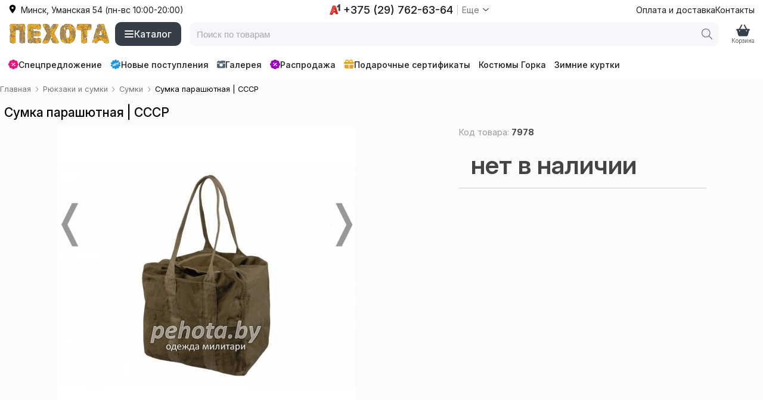

--- FILE ---
content_type: text/html; charset=utf-8
request_url: https://pehota.by/s/sumka-parashyutnaya-malaya-sssr/
body_size: 9785
content:
<!doctype html>
<html lang="ru">
<head>
    <meta charset="UTF-8">
    <title>Сумка парашютная СССР купить в Минске, доставка по Беларуси</title>
    <meta name="description" content="Купить недорого сумка парашютная ☛ Большой выбор ☛ Доставка по всей Беларуси ★★★ Интернет-магазин Пехота ☎ +375 (44) 762-63-641 (Пн-Вс с 10:00 до 20:00)">
    <style>@font-face {font-family: "Inter";src: url("/i/fonts/inter/InterVariable.woff2") format("woff2");font-weight: 100 900;font-style: normal;font-display: swap;}:root {--font-stack:"Inter",-apple-system,BlinkMacSystemFont,"Segoe UI", Roboto, sans-serif; --font-color: #000;--font-color-red: #f83f3f;--font-color-red-2: #F1117E;--font-color-green: #095121;--font-color-blue: #0050e0;--font-color-white: #fff;--font-size: 14px;--line-height: 1.5;--color-black-1: #181F26;--color-black-2: #363f48;--color-gray-1: #e8e8e8;--color-gray-2: #ebeff5;--color-gray-3: #f5f7fa;--color-orange: #e4a41f;--bg-color-light-grey: #fff;--bg-color-light-red: #ffeeee;--bg-color-light-green: #eefff0;--tg-bg:#0088cc;--tg-bg-hover:#0077b3;--tg-color:#ffffff;--tg-radius:10px;--tg-shadow: 0 6px 18px rgba(3, 102, 148, 0.18);--tg-font: system-ui, -apple-system, "Segoe UI", Roboto, "Helvetica Neue", Arial;}*, html, body, table, td, div, ul, ol, li, p, h1, h2, h3, h4, h5, h6, form, fieldset, a, img {box-sizing: border-box;background-color: rgba(0, 0, 0, 0);border: 0 none;border-collapse: collapse;border-spacing: 0;list-style-type: none;margin: 0;padding: 0;outline: none;}html, body {font-family: var(--font-stack), serif;-webkit-font-smoothing: antialiased;-moz-osx-font-smoothing: grayscale;text-rendering: optimizeLegibility; }body {color: var(--font-color);font-size: var(--font-size);margin: 0 auto;max-width: 100%;}@supports (font-variation-settings: normal) {html, body {font-family: "Inter", var(--font-stack);}}svg {height: 1em;width: 1em;}img {height: auto;border: 0;vertical-align: middle;max-width: 100%;}a {text-decoration: none;color: var(--font-color);}h1, h2 {margin: .5em 0;font-weight: 500;}h1 {font-size: 1.7em;}h2 {}.dn {display: none !important;}.m {display: none !important;}.d {display: flex !important;}.d-flex-column {display: flex;flex-direction: column;}.or1 {order: 1;}.c {width: 100%;padding-right: 1em;padding-left: 1em;margin-right: auto;margin-left: auto;}.w {margin: 0 auto;width: 100%;min-width: 360px;max-width: 1536px;}.c-top-line .w {display: flex;justify-content: space-between;height: 32px;margin: 0 auto;}.d__right-menu {fill: #363f48;display: flex;gap: 2em;align-items: center;margin-left: .5em;}.d__right-menu > * {display: flex;flex-direction: column;text-align: center;cursor: pointer;}.d__right-menu .ic {font-size: 1.6em;}.d__right-menu .t {font-size: .7em;color: #5f5f5f;margin-top: -4px;}@media screen and (max-width: 992px) {html, body {height: 100%;-webkit-overflow-scrolling: touch;}.d__right-menu {position: fixed;bottom: env(safe-area-inset-bottom);left: 0;right: 0;z-index: 4000;background-color: var(--color-gray-3);justify-content: space-around;padding: 0 10px;height: 54px;margin: 0;box-shadow: 0 0 2px 0 #737373;}.d__right-menu > * {width: calc(25%);}}.c-header .w {display: flex;height: 50px;justify-content: space-between;align-items: center;}.d__logo {display: flex;height: 50px;align-items: center;}.d__logo a {background: url(/i/css/images/logo.webp) 50% 50%;background-size: 100%;height: 50px;width: 172px;}.d__logo img {height: 50px;width: auto;display: none;}.d__catalog {align-items: center;display: flex;margin-left: .5em;}.b__catalog {background-color: var(--color-black-2);display: flex;gap: .5em;border-radius: 10px;padding: 0 1em;color: #fff;font-weight: 500;align-items: center;cursor: pointer;font-size: 1.1em;height: 40px;}.b__catalog:hover {background-color: var(--color-black-1);}.b__catalog svg {font-size: 1.1em;fill: #fff;}.d__search {flex-grow: 1;display: flex;align-items: center;margin: 0 1em;position: relative;}.c__search {position: relative;width: 100%;height: 40px;background-color: #f5f7fa;border-radius: 10px;overflow: hidden;display: flex;align-items: center;}.c__search.active {background-color: #fff;z-index: 1001;position: relative;box-shadow: 0 4px 12px rgba(0, 0, 0, 0.15);transition: background-color 0.25s ease, box-shadow 0.25s ease;}.b__search {width: 40px;height: 100%;position: absolute;right: 0;top: 0;display: flex;align-items: center;justify-content: center;}.b__search .search-btn {width: 100%;height: 100%;background: none;border: none;cursor: pointer;display: flex;align-items: center;justify-content: center;}.b__search svg {width: 18px;height: 18px;fill: #666;transition: fill 0.2s ease;}.b__search:hover svg {fill: #000;}.i__search {width: 100%;}.i__search input {width: 100%;height: 100%;border: none;outline: none;background: transparent;font-size: 15px;color: #333;padding: 5px 45px 5px 12px;}.i__search input::placeholder {color: #aaa;}.search_result {position: absolute;top: 44px;left: 0;right: 0;background: #fff;border: 1px solid #ccc;border-top: none;border-radius: 0 0 6px 6px;display: none;z-index: 10;max-height: 420px;overflow-y: auto;}.search_result.active {display: block;z-index: 1001;top: 33px;background: #f4f4f4;}.search_result a {display: block;padding: 10px 12px;text-decoration: none;font-size: 14px;transition: background 0.2s;}.search_result a:hover {background: #f5f5f5;}.d__1 {display: flex;align-items: center;gap: 1em;}.d__1 > * {display: flex;align-items: center;border-radius: 5px;color: #1c1c1e;}.d__1 a:hover {color: #757576;}.d__2 {display: flex;align-items: center;color: #1c1c1e;cursor: pointer;}.d__2:hover {color: #757576;fill: #757576;}.d__2 .ic {margin-right: .5em;}.d__3 {display: flex;align-items: center;color: #1c1c1e;cursor: pointer;}.d__3 > * {display: flex;align-items: center;}.sd__1 {font-weight: 500;font-size: 1.3em;}.sd__2 {border-left: 1px solid #ccc;margin-left: .5em;padding-left: .5em;color: #757576;}.c-line-3 {margin: 1em 0;}.line-scroll {position: relative;display: flex;align-items: center;}.d__line-3 {display: flex;align-items: center;font-weight: 500;overflow-x: auto;scrollbar-width: none;-ms-overflow-style: none;scroll-behavior: smooth;padding: 0 35px 0 0;}.d__line-3::-webkit-scrollbar {display: none;}.d__line-3 > * {text-decoration: none;color: #1c1c1e;fill: #1c1c1e;flex-shrink: 0;white-space: nowrap;padding: 3px 7px;border-radius: 5px;display: flex;align-items: center;gap: .3em;}.d__line-3 > :hover {color: #757576;fill: #757576;}.right {position: relative;display: flex;flex-direction: column;}.blockList {display: flex;flex-wrap: wrap;}.blockList > a {margin: 1rem .5%;width: 24%;aspect-ratio: 1 / 1; position: relative;overflow: hidden;display: flex;align-items: center;justify-content: center;}.blockList > a img {width: 100%;height: 100%;object-fit: cover; object-position: center; display: block;}.blockList > a > span {background-color: rgba(0, 0, 0, 0.5);bottom: 0;color: #fff;display: block;font-size: 1.1rem;padding: .5rem .2rem;position: absolute;text-align: center;width: 100%;}.blockList > a:hover > span {background-color: rgba(0, 0, 0, 0.7);padding: 1rem .2rem;}.breadcrumb {font-size: .8rem;margin: .5rem 0;}.breadcrumb ul {display: flex;flex-wrap: wrap;margin: 0;}.breadcrumb li {display: flex;list-style: none;align-items: center;}.breadcrumb svg {height: 12px;width: 12px;margin: 0 .3em;fill: #757576;}.breadcrumb a {color: #757576;border: none;text-decoration: none;}.listBrandInCategory .active {background-color: var(--color-gray-2);cursor: pointer;padding: .3em 1em;display: flex;align-items: center;border-radius: 12px;}.listBrandInCategory svg {width: 1em;height: 1em;margin-right: .5em;}.listBrandInCategory .boxBrand {display: none;}.brand-filter .listBrandInCategory {display: block;min-width: 200px;}.listGroupeTag {display: flex;flex-wrap: wrap;gap: 1em;align-items: center;overflow: hidden;height: 2em;position: relative;}.listGroupeTag > a, .listGroupeTag > span {text-decoration: none;padding: .3em .6em;line-height: 1.3;background-color: var(--color-gray-3);color: var(--font-color);border-radius: .5em;}.d__fiters {display: flex;align-items: center;margin: 1em 0;gap: 1em}.d__filter-brands {display: flex;align-items: center;}.sort-bar {min-height: 23px;display: flex;align-items: center;}.sort-bar > div {display: flex;flex-wrap: wrap;justify-content: flex-end;width: 100%;align-items: center;}.orderby {position: relative;}.orderby .header {background-color: var(--color-gray-2);cursor: pointer;padding: .3em 1em;display: flex;align-items: center;border-radius: 12px;}.orderby svg {width: 1em;height: 1em;margin-right: .5em;}.list-orderby {display: none;}.list-item {display: grid;grid-template-columns: repeat(4, 1fr);gap: 1em;padding-bottom: 3em;align-items: start; }.list-item [data-url] {position: relative;display: flex;flex-direction: column;}.list-item [data-url]:hover .product {position: relative;box-shadow: 0 0 0 1px #ddd inset, 0 0 4px 0 rgba(0, 0, 0, 0.15), 0 16px 18px -16px rgba(0, 0, 0, 0.2);z-index: 9;transform: translateY(-5px); transition: transform 0.2s ease, box-shadow 0.2s ease;overflow: visible;}.list-item [data-url] > a {position: absolute;top: 0;left: 0;right: 0;bottom: 0;z-index: 10;}.list-item .product {background-color: #fff;cursor: pointer;display: flex;position: relative;overflow: hidden;flex-wrap: wrap;padding-bottom: 1em;border-radius: 10px;box-shadow: 0 0 0 1px #f1f8ff inset;}.list-item .image {margin: .4em .5% .2em;order: 1;text-align: center;width: 100%;position: relative;}.list-item .d__price {order: 2;margin: 1em 1em 0 1em;width: calc(100% - 2em);display: flex;align-items: center;gap: .7em;}.list-item .price {color: #000;font-weight: 500;font-size: 1.5em;}.list-item .old-price {color: #9c9c9c;text-decoration: line-through;font-weight: 400;}.list-item .discount-percent {display: flex;font-weight: 600;}.list-item .title {margin: 1em 1em 0 1em;order: 3;position: relative;overflow: hidden;width: calc(100% - 2em);height: 3em;-webkit-line-clamp: 2;word-break: break-word;}.list-item .title a {color: var(--font-color);text-decoration: none;word-break: break-word;}.list-item .order {order: 4;text-align: center;margin: 1em auto;width: calc(100% - 2em);}.list-item .order button {background-color: var(--color-black-2);color: var(--font-color-white);cursor: pointer;display: inline-block;padding: .5em 2em;text-transform: uppercase;border-radius: 10px;font-size: 1.1em;}.list-item .sizes {display: none;order: 5;}.stiker {position: absolute;right: 1px;top: .3em;display: flex;flex-direction: column;align-items: end;height: 100%;width: 100%;}.stiker-af {background-color: #FFD81DE6;color: #0a0a0a;border-radius: .2rem 0 0 .2rem;padding: .2em .3em;position: absolute;bottom: 0;right: 0;}.stiker-stt {background-color: #FFD81DE6;color: #0a0a0a;border-radius: .2rem 0 0 .2rem;padding: .2em .3em;position: absolute;right: 0;}.stiker-status-2 {color: #fff;border-radius: .2rem 0 0 .2rem;margin-bottom: .1em;}.stiker-status-2::after {background-color: #1c93e3;content: "новое поступление";border-radius: .2rem 0 0 .2rem;font-size: 13px;padding: .3em;}.stiker-status-3 {color: #fff;border-radius: .2rem 0 0 .2rem;margin-bottom: .1em;}.stiker-status-3::after {background-color: #9e00c5;content: "распродажа";border-radius: .2rem 0 0 .2rem;font-size: 13px;padding: .2em .3em;}.item-ic {align-items: flex-start;display: flex;flex-wrap: wrap;justify-content: space-around;position: relative;}.item-images {margin-bottom: 1em;margin-left: 0;width: 500px;}.item-c {width: 415px;}.item-images #container {margin: 0 auto;position: relative;z-index: 0;}.item-images #products_example {position: relative;}.item-images #products .next, .item-images #products .prev {display: block;height: 74px;overflow: hidden;padding-top: 21px;position: absolute;text-indent: -9999px;top: 127px;width: 40px;z-index: 101;}.item-images #products .prev {background-image: url("/i/css/images/ms-prev.png");background-position: 100% 0;background-size: 90% auto;opacity: 0.4;z-index: 100;}.item-images #products .next {background-image: url("/i/css/images/ms-next.png");background-position: 100% 0;background-size: 90% auto;opacity: 0.4;right: 0;z-index: 100;}.item-images #products .slides_container {height: 350px;overflow: hidden;position: relative;}.item-images #products .pagination {display: flex;flex-wrap: wrap;margin: 10px 0 0;gap: 5px;}.item-images #products .pagination li a {display: block;box-shadow: 0 0 0 1px #eee;width: 70px;height: 70px;border-radius: 5px;font-size: 1px;}.item-images #products .pagination li a img {width: 70px;height: 70px;border-radius: 5px;}.item-images #products .pagination li.current a {box-shadow: 0 0 0 2px #ddd;}.slides_container a {display: none;}.slides_container a:nth-child(1) {display: block;}.item-images #products .slides_container {height: 500px;}.slides_container img {width: 500px;}.item-info {margin: 0 .5em;display: flex;flex-direction: column;}.item-info .text {margin: 0 0 2em;}.item-info h1 {font-size: 1.5em;margin: .5em 0 .6em;}.item-info .item-id {color: #999999;display: inline-block;font-size: 14px;font-style: italic;padding-bottom: 8px;}.item-info .item-id strong {color: #444;font-size: 14px;font-style: normal;}.item-info .or1 {margin-top: -5em;}.goods {max-width: 415px;}.goods p {color: #777;display: block;line-height: 1.3em;margin: .2em 0;padding-top: .5em;text-align: left;}.goods .order {border-bottom: 1px solid #ccc;overflow: hidden;padding: .5em 0;}.goods .price {background-color: #fcfcfc;color: #444;float: left;font-size: 3em;font-weight: 600;line-height: 1.5em;padding: 0 20px;}.goods .price sup {font-size: .6em;font-weight: 400;}.goods .price small {font-size: .7em;font-weight: 400;}.goods .price strike {color: #777;display: block;font-size: 0.7em;margin-top: -0.5em;text-align: center;}.item-info .dostavka-info {background-color: #FFFCF4;border-radius: 2px;margin: 10px;padding: 1em;}.buttonBox {display: flex;flex-wrap: wrap;}.buttonBox button {flex-grow: 1;}.goods .add-cart, .goods .quick-order {font-size: 1.2em;margin: 10px 10px 0 0;padding: 10px 15px 5px;text-align: center;text-transform: uppercase;cursor: pointer;border-radius: 10px;}.goods .add-cart {background-color: #21272D;border-bottom: 4px solid rgba(0, 0, 0, 0.2);color: #fff;text-shadow: 0 1px rgba(0, 0, 0, 0.3);}.goods .add-cart:hover {background-color: #363F48;}.div-size-chart {display: flex;flex-wrap: wrap;margin: 1em 0 0;gap: .7em;}.div-size-chart .j-size {font-size: .9em;line-height: 13px;border: 1px solid #e8e8e8;-webkit-box-sizing: border-box;box-sizing: border-box;color: #000;cursor: pointer;display: inline-block;height: 30px;min-width: 40px;padding: 8px;position: relative;text-align: center;background-color: #fff;border-radius: 10px;font-weight: 600;tel: none;unicode-bidi: bidi-override;}.div-size-chart .j-size.disabled {background-color: #fff;color: #ccc !important;cursor: unset;font-weight: 400;}.sku-group-list {display: flex;flex-wrap: wrap;max-width: 415px;justify-content: center;gap: .5em;}.sku-group-list > * {box-shadow: 0 0 0 1px #efefef;height: 70px;width: 70px;border-radius: 5px;font-size: 1px;}.sku-group-list > :hover {box-shadow: 0 0 0 2px #ddd;}.sku-group-list img {max-width: 70px;border-radius: 5px;}.footer .tg-btn {text-decoration: none;display: inline-flex;gap: .5em;align-items: center;background-color: #0088cc;padding: 2px 10px 0;border-radius: 5px;color: #fff;}.footer .tg-btn:hover {background-color: #0077b3;}.alert-message-2 {position: fixed;right: 1em;top: 1em;}@media screen and (max-width: 992px) {h1 {font-size: 1.6em;}.d {display: none !important;}.m {display: flex !important;}.d__fiters {justify-content: space-between;}.list-item {grid-template-columns: repeat(3, 1fr);}.blockList > a {width: 32%;}}@media screen and (max-width: 768px) {.c {padding: 0 .5em;}h1 {font-size: 1.4em;}.breadcrumb {display: none;}.list-item {grid-template-columns: repeat(2, 1fr);}.list-item .d__price {font-size: .9em;margin: 1em .5em 0;}.list-item .title {margin: 1em .5em 0;font-size: 1em;}.right {width: calc(100% - 1em);margin: 0 .5em;}.blockList > a {margin: 1rem 1%;width: 48%;}}@media screen and (max-width: 620px) {.main-slider, .main-b {display: none;}}@media screen and (max-width: 520px) {.d__logo a {background-position: 0 0;background-size: auto 50px;height: 50px;width: 32px;}.list-item .d__price {font-size: .8em;}.list-item .title {font-size: .9em;}.slides_container img {width: 400px;}.item-images #products .slides_container {height: 400px;}.item-images {width: 400px;}}@media screen and (max-width: 420px) {.list-item {grid-template-columns: repeat(1, 1fr);}.list-item .d__price {font-size: .7em;}.slides_container img {width: 320px;}.item-images #products .slides_container {height: 320px;}.item-images {width: 320px;}}@media screen and (max-width: 359px) {.w {min-width: 320px;}.item-images {margin-left: 0;}.blockList > a {width: 99%;}}</style>
    <link rel="stylesheet" href="/style-20260125.css" media="print" onload="this.media='all'">
    <meta content="width=device-width, initial-scale=1.0, minimum-scale=1.0, maximum-scale=5.0" name="viewport">
    <link type="image/x-icon" rel="icon" href="/favicon.ico">
    <link rel="preload" href="/i/fonts/inter/InterVariable.woff2" as="font" type="font/woff2" crossorigin>
        <link rel="canonical" href="https://pehota.by/s/sumka-parashyutnaya-malaya-sssr/">

    <!-- Google Tag Manager -->
    <script>(function(w,d,s,l,i){w[l]=w[l]||[];w[l].push({'gtm.start':
                new Date().getTime(),event:'gtm.js'});var f=d.getElementsByTagName(s)[0],
            j=d.createElement(s),dl=l!='dataLayer'?'&l='+l:'';j.async=true;j.src=
            'https://www.googletagmanager.com/gtm.js?id='+i+dl;f.parentNode.insertBefore(j,f);
        })(window,document,'script','dataLayer','GTM-KS6LZ5C');</script>
    <!-- End Google Tag Manager -->

</head>
<body class="sku">

<!-- Google Tag Manager (noscript) -->
<noscript><iframe src="https://www.googletagmanager.com/ns.html?id=GTM-KS6LZ5C" height="0" width="0" style="display:none;visibility:hidden"></iframe></noscript>
<!-- End Google Tag Manager (noscript) -->

<div class="d c c-top-line">
    <div class="w">
        <div class="d__2"
     data-router="{&quot;u&quot;:&quot;\/s\/menuContacts\/&quot;}">
    <div class="ic">
        <svg>
            <use xlink:href="/s.svg#location-dot-solid"></use>
        </svg>
    </div>
    <div class="t">
        Минск, Уманская 54 (пн-вс 10:00-20:00)
    </div>
</div>        <div class="d__3"
     data-router="{&quot;u&quot;:&quot;\/s\/menuContacts\/&quot;}">
    <div class="sd__1">
        <svg>
            <use xlink:href="/s.svg#a1"></use>
        </svg>
        <div style="margin-left: .3em">
            +375 (29) 762-63-64
        </div>
    </div>
    <div class="sd__2">
        <div style="margin-right: .3em">
            Еще
        </div>
        <svg>
            <use xlink:href="/s.svg#angle-down"></use>
        </svg>
    </div>
</div>        <div class="d__1">
    <a href="/oplata-i-dostavka/">
        Оплата и доставка
    </a>
    <a href="/o-magazine/">
        Контакты
    </a>
    </div>
    </div>
</div>


<div class="c c-header">
    <div class="w">
        <div class="d__logo">
    <a href="/" rel="nofollow" title="Пехота | Одежда для мужчин">
            </a>
</div>

        <div class="d d__catalog">
    <div class="b__catalog"
         data-router="{&quot;u&quot;:&quot;\/s\/menuCatalog\/&quot;}">
        <svg>
            <use xlink:href="/s.svg#bars"></use>
        </svg>
        <div>Каталог</div>
    </div>
</div>        <div class="d__search">
    <div class="c__search">
        <div class="b__search">
            <button type="button" class="search-btn" aria-label="Поиск">
                <svg width="18" height="18" viewBox="0 0 18 18">
                    <use xlink:href="/s.svg#magnifying-glass"></use>
                </svg>
            </button>
        </div>
        <div class="i__search">
            <input
                    type="text"
                    id="main_search_field"
                    name="q"
                    placeholder="Поиск по товарам"
                    autocomplete="off"
                    onblur="hide();" onkeyup="lookup(this.value);"
            />
        </div>
    </div>

    <div class="search_result" id="search_results"></div>
</div>

<script>


    /* форма поиска */
    document.addEventListener('DOMContentLoaded', function () {
        const searchField = document.getElementById('main_search_field');
        const searchContainer = document.querySelector('.c__search');
        const overlay = document.querySelector('.overlay');
        let overlayActive = false;

        /* Безопасный показ overlay */
        function safeShowOverlay() {
            if (typeof showOverlay === 'function') {
                showOverlay();
            } else if (overlay) {
                overlay.classList.add('active');
            }
            overlayActive = true;
        }

        /* Безопасное скрытие overlay */
        function safeHideOverlay() {
            if (typeof hideOverlay === 'function') {
                hideOverlay();
            } else if (overlay) {
                overlay.classList.remove('active');
            }
            overlayActive = false;
        }

        /* Активация поиска */
        function activateSearch() {
            safeShowOverlay();
            if (searchContainer) {
                searchContainer.classList.add('active');
            }
        }

        /* Деактивация поиска */
        function deactivateSearch() {
            safeHideOverlay();
            if (searchContainer) {
                searchContainer.classList.remove('active');
            }
        }

        /* Слушатели событий */
        if (searchField) {
            /* При фокусе или клике — активируем поиск */
            searchField.addEventListener('focus', activateSearch);
            searchField.addEventListener('click', activateSearch);

            /* При клике вне блока поиска — деактивируем */
            document.addEventListener('click', function (e) {
                if (
                    overlayActive &&
                    !e.target.closest('.c__search') &&
                    !e.target.closest('#main_search_field')
                ) {
                    deactivateSearch();
                }
            });
        }
    });
</script>
                <div class="d__right-menu">
    <div class="m">
        <a href="/" class="ic">
            <svg>
                <use xlink:href="/s.svg#house-blank"></use>
            </svg>
        </a>
        <a href="/" class="t">
            Главная
        </a>
    </div>

    
    <div class="m" data-router="{&quot;u&quot;:&quot;\/s\/menuCatalog\/&quot;}">
        <div class="ic">
            <svg>
                <use xlink:href="/s.svg#bars"></use>
            </svg>
        </div>
        <div class="t">
            Каталог
        </div>
    </div>

    
    <div class="d__cart">
    <div class="ic">
        <svg>
            <use xlink:href="/s.svg#basket-shopping"></use>
        </svg>
            </div>
    <div class="t">
        Корзина
    </div>
</div>

    <div class="m" data-router="{&quot;u&quot;:&quot;\/s\/menuContacts\/&quot;}">
        <div class="ic">
            <svg>
                <use xlink:href="/s.svg#phone"></use>
            </svg>
        </div>
        <div class="t">
            Контакты
        </div>
    </div>

</div>
    </div>
</div>

<div class="c c-line-3">
    <div class="w">
            <div class="line-scroll">
        <div class="d__line-3">
            <a href="/specialnoe-predlozhenie/" style="padding-left: 0;">
                <svg style="fill: var(--font-color-red-2); font-size: 1.2em">
                    <use xlink:href="/s.svg#badge-percent"></use>
                </svg>
                Спецпредложение
            </a>
            <a href="/novye-postupleniya/">
                <svg style="fill: #1c93e3; font-size: 1.3em">
                    <use xlink:href="/s.svg#new"></use>
                </svg>
                Новые поступления
            </a>

            <a href="/gallery/">
                <svg style="fill: #536778;">
                    <use xlink:href="/s.svg#camera-retro"></use>
                </svg>
                Галерея
            </a>
            <a href="/rekomenduem/">
                <svg style="fill: #9e00c5; font-size: 1.2em">
                    <use xlink:href="/s.svg#badge-percent"></use>
                </svg>
                Распродажа
            </a>
            <a href="/podarochnyj-sertifikat-dlya-muzhchin/">
                <svg style="fill: var(--color-orange); font-size: 1.2em">
                    <use xlink:href="/s.svg#gift"></use>
                </svg>
                Подарочные сертификаты
            </a>
            <a class="d" href="/kostyum-gorka/">Костюмы Горка</a>
            <a class="d" href="/zimnie-kurtki/">Зимние куртки</a>
        </div>
    </div>
    </div>
</div>
    <div class="c2">
        <div class="w">
            <div class="catalog-block">
                <div class="right" itemscope itemtype="http://schema.org/Product">

                    
	<div class="breadcrumb">
		<ul itemscope itemtype="https://schema.org/BreadcrumbList">
			<li itemprop="itemListElement" itemscope itemtype="https://schema.org/ListItem">
				<a href="/" itemprop="item">
				    <span itemprop="name">Главная</span>
				    <meta itemprop="position" content="0">
				</a>
				<svg><use xlink:href="/s.svg#angle-right"></use></svg>
			</li>
                <li itemprop="itemListElement" itemscope itemtype="https://schema.org/ListItem">
                    <a href="/ryukzaki-i-sumki/" itemprop="item">
                        <span itemprop="name">Рюкзаки и сумки</span>
                        <meta itemprop="position" content="1">
                    </a>
                    <svg><use xlink:href="/s.svg#angle-right"></use></svg>
                </li>
			<li itemprop="itemListElement" itemscope itemtype="https://schema.org/ListItem">
				<a href="/sumki/" itemprop="item">
				    <span itemprop="name">Сумки</span>
				    <meta itemprop="position" content="2">
				</a>
				<svg><use xlink:href="/s.svg#angle-right"></use></svg>
			</li>
			<li itemprop="itemListElement" itemscope itemtype="https://schema.org/ListItem">
				<span itemprop="name">Сумка парашютная | СССР</span>
				<meta itemprop="position" content="3">
			</li>
		</ul>
	</div>
                    <div class="item-info">

                        
                        <h1 itemprop="name">Сумка парашютная | СССР</h1>
                        <meta itemprop="url" content="https://pehota.by/s/sumka-parashyutnaya-malaya-sssr/">

                                                <div class="item-ic">

                            
                            
		<div class="item-images">
			<div id="container">
				<div id="products">
					<div class="slides_container">
                <a class="gallery" href="/images/o/sumka-parashyutnaya-malaya-sssr_1.jpg">
                    <img src="/images/500/sumka-parashyutnaya-malaya-sssr_1.jpg" alt="Сумка парашютная | СССР фото 1" itemprop="image" height="500" width="500" />
                </a>
                <a class="gallery" href="/images/o/collage-2021.jpg" style="display: none">
                    <img class="lazyload" data-src="/images/500/collage-2021.jpg" alt="Сумка парашютная | СССР фото 2" itemprop="image" height="500" width="500" />
                </a>
					</div>
					<ul class="pagination"><li><a href="#"><img class="lazyload" data-src="/images/100/sumka-parashyutnaya-malaya-sssr_1.jpg"  alt="Сумка парашютная | СССР фото 1" height="70" width="70" /></a></li><li><a href="#"><img class="lazyload" data-src="/images/100/collage-2021.jpg"  alt="Сумка парашютная | СССР фото 2" height="70" width="70" /></a></li>
					</ul>
				</div>
			</div>
		</div>                            <div class="item-c">

                                <span class="item-id">Код товара: <strong>7978</strong></span>

                                
                                
                                <div class="goods" itemprop="offers" itemtype="http://schema.org/Offer" itemscope>
                    <link itemprop="url" href="https://pehota.by/s/sumka-parashyutnaya-malaya-sssr/" />
                    <meta itemprop="price" content="25.00">
                    <meta itemprop="priceCurrency" content="BYN" />
                    <meta itemprop="itemCondition" content="https://schema.org/NewCondition" />
                    <meta itemprop="priceValidUntil" content="2027-01-25" /><meta itemprop="availability" content="https://schema.org/OutOfStock" />
        <div><div class="order"><span class="price">нет в наличии</span></div></div>
        </div>
                                

                                
                            </div>
                        </div>

                        <div class="text tab-content sku-d" itemprop="description">
                            <p><span>Сумка парашютная . В верхней части сумки парашютиста имеется круглый клапан с креплением на ремешке, сама сумка затягивается шнуром.<br />Размеры высота - 50см, длина - 37см, ширина - 24см</span></p>                        </div>
                    </div>

                    
                    
	<section class="comments">
		<div class="header">
			<span>Отзывы и комментарии</span>
		</div>
		<button class="add-comments" rel="7978">добавить отзыв</button>
	<section>
		<p>еще нет отзывов, будьте первым</p>
	</section></section>                </div>
            </div>
        </div>
    </div>

    <meta property="og:type" content="og:product"/>
    <meta property="og:title" content="Сумка парашютная СССР купить в Минске, доставка по Беларуси"/>
    <meta property="og:image" content="https://pehota.by/images/500/sumka-parashyutnaya-malaya-sssr_1.jpg"/>
    <meta property="og:url" content="https://pehota.by/s/sumka-parashyutnaya-malaya-sssr/"/>
    <meta property="og:description" content="Купить недорого сумка парашютная ☛ Большой выбор ☛ Доставка по всей Беларуси ★★★ Интернет-магазин Пехота ☎ +375 (44) 762-63-641 (Пн-Вс с 10:00 до 20:00)"/>

<div class="footer c">

    <div class="w">

        <div class="footer-box">

            <div class="socseti-box">
                <div class="f-title">Мы в соцсетях</div>
                <a rel="nofollow" target="_blank" href="https://t.me/pehota_by">
                    <svg>
                        <use xlink:href="/s.svg#telegram"></use>
                    </svg>
                </a>
                <a rel="nofollow" target="_blank" href="https://www.instagram.com/pehota.by/">
                    <svg>
                        <use xlink:href="/s.svg#instagram"></use>
                    </svg>
                </a>
                <a rel="nofollow" target="_blank" href="https://vk.com/pehota_military">
                    <svg>
                        <use xlink:href="/s.svg#vk"></use>
                    </svg>
                </a>
                <a rel="nofollow" target="_blank" href="https://www.facebook.com/pehota.by/">
                    <svg>
                        <use xlink:href="/s.svg#facebook"></use>
                    </svg>
                </a>
            </div>

            <div class="contact-phone-footer">
                <div class="f-title">Телефоны</div>
                <div><a href="tel:+375447626364">+375 (44) 762-63-64</a></div>
                <div><a href="tel:+375297626364">+375 (29) 762-63-64</a></div>
                <div><a href="tel:+375173002262">+375 (17) 300-22-62</a></div>
            </div>

            <div class="subscrib">

                <div class="f-title">Подпишись на скидки!</div>

                <div>
                    <input type="text" placeholder="email">
                    <button class="button-subscribe">подписаться</button>
                </div>

                <div style="margin-top: .5em">
                    <a class="tg-btn" href="https://t.me/pehota_by" target="_blank" rel="noopener noreferrer" aria-label="Подпишитесь на наш Telegram">
                          <span class="tg-icon" aria-hidden="true">
                            <svg viewBox="0 0 24 24" width="18" height="18" fill="none" xmlns="http://www.w3.org/2000/svg">
                              <path d="M22 3L2 11.5l5 1.5L9.5 21 11 17l7 4 4-16z" fill="currentColor"/>
                            </svg>
                          </span>
                        <span class="tg-text">Скидки в <strong>Telegram</strong>
                    </a>
                </div>

            </div>

			<div>
				<nav class="foot-menu">
					<ul>
						<li><a href="/oplata-i-dostavka/"><span>Оплата&nbsp;и&nbsp;доставка</span></a></li>
						<li><a href="/o-magazine/"><span>Контакты</span></a></li>
                    </ul>
                    <ul>
                        <li><a href="/novye-postupleniya/"><span>Новые&nbsp;поступления</span></a></li>
                        <li><a href="/rekomenduem/"><span>Распродажа</span></a></li>
                    </ul>
                </nav>
            </div>

            <div style="width: 100%">
                <p class="fse-12 c-w">Мы принимаем к оплате</p>
                <ul class="payment-icons">
                    <li class="payment-icon payment-icon-belcard"></li>
                    <li class="payment-icon payment-icon-visa"></li>
                    <li class="payment-icon payment-icon-mastercard"></li>
                    <li class="payment-icon payment-icon-maestro"></li>
                    <li class="payment-icon payment-icon-erip"></li>
                    <li class="payment-icon payment-icon-halva"></li>
                                        <li class="payment-icon payment-icon-carta-vtb"></li>
                </ul>
            </div>

            <div class="footer-adress">
                <div class="f-title">Адрес магазина</div>
                <div>г. Минск, метро «Михалово», ул. Уманская, 54, ТЦ «Глобо», 1-ый этаж паркинга, помещение
                    №30<br><span style="color: #fe6161;">Внимание!</span> Отдельный вход в Торговый центр, рядом со
                    входом в Беларусбанк (<a href="/o-magazine/#схема" style="color: #fff">смотреть схему
                        расположения</a>)
                </div>
            </div>

        </div>

    </div>

    <div class="footer-map"></div>

            <!--noindex-->
        <div class="w">
            <div style="padding: 10px;font-size: 12px;line-height: 14px;">Магазин «Пехота» 2013-2026 © <br/>
                ООО «ИНФАНТРИ», УНП 193612841 Свидетельство № 193612841
                выдано Минским Горисполкомом 1 февраля 2022г. Регистрационный номер в Торговом реестре Республики Беларусь: 573747 от 15 февраля 2024 г.
                Юр. адрес: 220092 г.Минск, ул. Болеслава Берута, д. 3Б, офис 907.
            </div>
        </div>
        <!--/noindex-->

</div>

<div class="overlay"></div>
<div id="m__overlay" class="m__overlay"></div>
<div class="div-toTop">

    <div>
        <div class="form-message-error">
            <svg>
                <use xlink:href="/s.svg#triangle-exclamation"></use>
            </svg>
            <div>
                сообщить об ошибке
            </div>
        </div>

        <div class="toTop">
            <svg>
                <use xlink:href="/s.svg#angle-down"></use>
            </svg>
        </div>
    </div>

</div>

<script src="/jquery-20260125.js" async></script>

<script>
    function loadStyle(url) {
        let link = document.createElement('link');
        link.href = url;
        link.rel = 'stylesheet';
        document.body.appendChild(link);
    }

    loadStyle('/style-20260125.css');

    
    
        document.addEventListener('click', function handler() {
        document.removeEventListener('click', handler);
        fetch('/t/ajax/sessclick.php')
            .then(response => response.text())
            .then(data => console.log(data))
            .catch(err => console.error(err));
    });
    

</script>



</body>
</html>

--- FILE ---
content_type: image/svg+xml
request_url: https://pehota.by/s.svg
body_size: 9606
content:
<svg xmlns="http://www.w3.org/2000/svg" xmlns:xlink="http://www.w3.org/1999/xlink" style="display: none;">

    <symbol viewBox="0 0 448 512" id="instagram" xml:space="preserve">
        <path d="M224.1 141c-63.6 0-114.9 51.3-114.9 114.9s51.3 114.9 114.9 114.9S339 319.5 339 255.9 287.7 141 224.1 141zm0 189.6c-41.1 0-74.7-33.5-74.7-74.7s33.5-74.7 74.7-74.7 74.7 33.5 74.7 74.7-33.6 74.7-74.7 74.7zm146.4-194.3c0 14.9-12 26.8-26.8 26.8-14.9 0-26.8-12-26.8-26.8s12-26.8 26.8-26.8 26.8 12 26.8 26.8zm76.1 27.2c-1.7-35.9-9.9-67.7-36.2-93.9-26.2-26.2-58-34.4-93.9-36.2-37-2.1-147.9-2.1-184.9 0-35.8 1.7-67.6 9.9-93.9 36.1s-34.4 58-36.2 93.9c-2.1 37-2.1 147.9 0 184.9 1.7 35.9 9.9 67.7 36.2 93.9s58 34.4 93.9 36.2c37 2.1 147.9 2.1 184.9 0 35.9-1.7 67.7-9.9 93.9-36.2 26.2-26.2 34.4-58 36.2-93.9 2.1-37 2.1-147.8 0-184.8zM398.8 388c-7.8 19.6-22.9 34.7-42.6 42.6-29.5 11.7-99.5 9-132.1 9s-102.7 2.6-132.1-9c-19.6-7.8-34.7-22.9-42.6-42.6-11.7-29.5-9-99.5-9-132.1s-2.6-102.7 9-132.1c7.8-19.6 22.9-34.7 42.6-42.6 29.5-11.7 99.5-9 132.1-9s102.7-2.6 132.1 9c19.6 7.8 34.7 22.9 42.6 42.6 11.7 29.5 9 99.5 9 132.1s2.7 102.7-9 132.1z"/>
    </symbol>

    <symbol viewBox="0 0 448 512" id="facebook" xml:space="preserve">
        <path d="M400 32H48A48 48 0 0 0 0 80v352a48 48 0 0 0 48 48h137.25V327.69h-63V256h63v-54.64c0-62.15 37-96.48 93.67-96.48 27.14 0 55.52 4.84 55.52 4.84v61h-31.27c-30.81 0-40.42 19.12-40.42 38.73V256h68.78l-11 71.69h-57.78V480H400a48 48 0 0 0 48-48V80a48 48 0 0 0-48-48z"/>
    </symbol>

    <symbol viewBox="0 0 576 512" id="vk" xml:space="preserve">
        <path d="M545 117.7c3.7-12.5 0-21.7-17.8-21.7h-58.9c-15 0-21.9 7.9-25.6 16.7 0 0-30 73.1-72.4 120.5-13.7 13.7-20 18.1-27.5 18.1-3.7 0-9.4-4.4-9.4-16.9V117.7c0-15-4.2-21.7-16.6-21.7h-92.6c-9.4 0-15 7-15 13.5 0 14.2 21.2 17.5 23.4 57.5v86.8c0 19-3.4 22.5-10.9 22.5-20 0-68.6-73.4-97.4-157.4-5.8-16.3-11.5-22.9-26.6-22.9H38.8c-16.8 0-20.2 7.9-20.2 16.7 0 15.6 20 93.1 93.1 195.5C160.4 378.1 229 416 291.4 416c37.5 0 42.1-8.4 42.1-22.9 0-66.8-3.4-73.1 15.4-73.1 8.7 0 23.7 4.4 58.7 38.1 40 40 46.6 57.9 69 57.9h58.9c16.8 0 25.3-8.4 20.4-25-11.2-34.9-86.9-106.7-90.3-111.5-8.7-11.2-6.2-16.2 0-26.2.1-.1 72-101.3 79.4-135.6z"/>
    </symbol>

    <symbol viewBox="0 0 512 512" id="telegram_o" xml:space="preserve">
        <path d="M256 0C114.84 0 0 114.84 0 256s114.84 256 256 256 256-114.84 256-256S397.16 0 256 0zm119.54 172.75l-38.67 182.25c-2.93 13.3-10.69 16.64-21.63 10.36l-59.83-44.09-28.87 27.79c-3.19 3.19-5.86 5.86-12 5.86l4.3-61.07 111.14-100.37c4.83-4.3-1.05-6.7-7.5-2.4l-137.31 86.48-59.09-18.47c-12.84-4.03-13.13-12.84 2.7-18.97l230.74-88.92c10.69-3.95 20.07 2.4 16.64 18.84z"/>
    </symbol>

    <symbol viewBox="0 0 512 512" id="telegram" xml:space="preserve">
        <path d="M476.864 3.706a23.202 23.202 0 0 0-23.794-3.585L25.737 188.626a23.294 23.294 0 0 0 2.115 43.73l111.69 34.967 44.826 134.06a23.283 23.283 0 0 0 36.8 10.825l64.66-52.52 105.06 76.72a23.27 23.27 0 0 0 36.55-13.32L479.82 26.99a23.21 23.21 0 0 0-2.956-23.284zM385.3 129.8L205.1 291.4a15.7 15.7 0 0 0-4.9 9.1l-8.9 64.1-30.8-92.2L385.3 129.8z"/>
    </symbol>

    <symbol viewBox="0 0 256 512" id="angle-right" xml:space="preserve">
        <path d="M219.9 266.7L75.89 426.7c-5.906 6.562-16.03 7.094-22.59 1.188c-6.918-6.271-6.783-16.39-1.188-22.62L186.5 256L52.11 106.7C46.23 100.1 46.75 90.04 53.29 84.1C59.86 78.2 69.98 78.73 75.89 85.29l144 159.1C225.4 251.4 225.4 260.6 219.9 266.7z"/>
    </symbol>

    <symbol viewBox="0 0 384 512" id="location-dot" xml:space="preserve">
        <path d="M192 0C85.97 0 0 85.97 0 192c0 77.41 26.97 99.03 172.3 309.7C177 508.6 184.5 512 192 512s14.95-3.441 19.72-10.32C357 291 384 269.4 384 192C384 85.97 298 0 192 0zM192 473.9C51.93 271.4 32 255.1 32 192c0-88.22 71.78-160 160-160s160 71.78 160 160C352 255.9 332.6 270.7 192 473.9zM192 111.1c-44.18 0-80 35.82-80 80S147.8 271.1 192 271.1c44.18 0 80-35.82 80-80S236.2 111.1 192 111.1zM192 239.1c-26.47 0-48-21.53-48-48S165.5 143.1 192 143.1s48 21.53 48 48S218.5 239.1 192 239.1z"/>
    </symbol>

    <symbol viewBox="0 0 384 512" id="location-dot-solid" xml:space="preserve">
        <path xmlns="http://www.w3.org/2000/svg" d="M215.7 499.2C267 435 384 279.4 384 192C384 86 298 0 192 0S0 86 0 192c0 87.4 117 243 168.3 307.2c12.3 15.3 35.1 15.3 47.4 0zM192 128a64 64 0 1 1 0 128 64 64 0 1 1 0-128z"/>
    </symbol>

    <symbol viewBox="0 0 576 512" id="basket-shopping" xml:space="preserve">
        <path xmlns="http://www.w3.org/2000/svg" d="M243.1 2.7c11.8 6.1 16.3 20.6 10.2 32.4L171.7 192H404.3L322.7 35.1c-6.1-11.8-1.5-26.3 10.2-32.4s26.2-1.5 32.4 10.2L458.4 192H544c17.7 0 32 14.3 32 32s-14.3 32-32 32L492.1 463.5C485 492 459.4 512 430 512H146c-29.4 0-55-20-62.1-48.5L32 256c-17.7 0-32-14.3-32-32s14.3-32 32-32h85.6L210.7 12.9c6.1-11.8 20.6-16.3 32.4-10.2zM144 296a24 24 0 1 0 0-48 24 24 0 1 0 0 48zm312-24a24 24 0 1 0 -48 0 24 24 0 1 0 48 0z"/>
    </symbol>

    <symbol viewBox="0 0 24 24" id="basket-shopping-o" xml:space="preserve">
        <path d="M9.925 5.371a1 1 0 1 0-1.858-.742L6.317 9h-1.2c-1.076 0-1.614 0-1.913.346-.3.346-.222.878-.067 1.942l.271 1.864c.475 3.265.902 4.898 2.03 5.873s2.778.975 6.08.975h.96c3.302 0 4.953 0 6.08-.975 1.128-.975 1.559-2.608 2.034-5.873l.271-1.864c.155-1.064.233-1.596-.067-1.942S19.96 9 18.883 9h-1.205l-1.75-4.371a1 1 0 0 0-1.857.742L15.523 9h-7.05zM10.997 14v2a1 1 0 0 1-2 0v-2a1 1 0 0 1 2 0M14 13a1 1 0 0 1 1 1v2a1 1 0 0 1-2 0v-2a1 1 0 0 1 1-1"/>
    </symbol>

    <symbol viewBox="0 0 24 24" id="basket-shopping-2" xml:space="preserve">
        <path xmlns="http://www.w3.org/2000/svg" d="M21,9H19.535l-3.7-5.555a1,1,0,0,0-1.664,1.11L17.132,9H6.868L9.832,4.555a1,1,0,0,0-1.664-1.11L4.465,9H3a1,1,0,0,0,0,2H4v8a2,2,0,0,0,2,2H18a2,2,0,0,0,2-2V11h1a1,1,0,0,0,0-2ZM9,17.5a1,1,0,0,1-2,0v-4a1,1,0,0,1,2,0Zm4,0a1,1,0,0,1-2,0v-4a1,1,0,0,1,2,0Zm4,0a1,1,0,0,1-2,0v-4a1,1,0,0,1,2,0Z"/>
    </symbol>

    <symbol viewBox="0 0 512 512" id="magnifying-glass" xml:space="preserve">
        <path d="M507.3 484.7l-141.5-141.5C397 306.8 415.1 259.7 415.1 208c0-114.9-93.13-208-208-208S-.0002 93.13-.0002 208S93.12 416 207.1 416c51.68 0 98.85-18.96 135.2-50.15l141.5 141.5C487.8 510.4 491.9 512 496 512s8.188-1.562 11.31-4.688C513.6 501.1 513.6 490.9 507.3 484.7zM208 384C110.1 384 32 305 32 208S110.1 32 208 32S384 110.1 384 208S305 384 208 384z"/>
    </symbol>

    <symbol viewBox="0 0 384 512" id="angle-down" xml:space="preserve">
        <path d="M362.7 203.9l-159.1 144c-6.125 5.469-15.31 5.469-21.44 0L21.29 203.9C14.73 197.1 14.2 187.9 20.1 181.3C26.38 174.4 36.5 174.5 42.73 180.1L192 314.5l149.3-134.4c6.594-5.877 16.69-5.361 22.62 1.188C369.8 187.9 369.3 197.1 362.7 203.9z"/>
    </symbol>

    <symbol viewBox="0 0 448 512" id="angle-down-regular" xml:space="preserve">
        <path xmlns="http://www.w3.org/2000/svg" d="M241 337c-9.4 9.4-24.6 9.4-33.9 0L47 177c-9.4-9.4-9.4-24.6 0-33.9s24.6-9.4 33.9 0l143 143L367 143c9.4-9.4 24.6-9.4 33.9 0s9.4 24.6 0 33.9L241 337z"/>
    </symbol>

    <symbol viewBox="0 0 384 512" id="close" xml:space="preserve">
        <path d="M324.5 411.1c6.2 6.2 16.4 6.2 22.6 0s6.2-16.4 0-22.6L214.6 256 347.1 123.5c6.2-6.2 6.2-16.4 0-22.6s-16.4-6.2-22.6 0L192 233.4 59.5 100.9c-6.2-6.2-16.4-6.2-22.6 0s-6.2 16.4 0 22.6L169.4 256 36.9 388.5c-6.2 6.2-6.2 16.4 0 22.6s16.4 6.2 22.6 0L192 278.6 324.5 411.1z"/>
    </symbol>

    <symbol viewBox="0 0 512 512" id="plus" xml:space="preserve">
        <path d="M288 32c0-17.7-14.3-32-32-32s-32 14.3-32 32l0 192H32c-17.7 0-32 14.3-32 32s14.3 32 32 32H224V480c0 17.7 14.3 32 32 32s32-14.3 32-32V288l192 0c17.7 0 32-14.3 32-32s-14.3-32-32-32l-192 0 0-192z"/>
    </symbol>

    <symbol viewBox="0 0 448 512" id="minus" xml:space="preserve">
        <path d="M432 256c0 17.7-14.3 32-32 32L48 288c-17.7 0-32-14.3-32-32s14.3-32 32-32l352 0c17.7 0 32 14.3 32 32z"/>
    </symbol>

    <symbol viewBox="0 0 448 512" id="trash-can" xml:space="preserve">
        <path d="M135.2 17.7C140.6 6.8 151.7 0 163.8 0H284.2c12.1 0 23.2 6.8 28.6 17.7L320 32h96c17.7 0 32 14.3 32 32s-14.3 32-32 32H32C14.3 96 0 81.7 0 64S14.3 32 32 32h96l7.2-14.3zM32 128H416V448c0 35.3-28.7 64-64 64H96c-35.3 0-64-28.7-64-64V128zm96 64c-8.8 0-16 7.2-16 16V432c0 8.8 7.2 16 16 16s16-7.2 16-16V208c0-8.8-7.2-16-16-16zm96 0c-8.8 0-16 7.2-16 16V432c0 8.8 7.2 16 16 16s16-7.2 16-16V208c0-8.8-7.2-16-16-16zm96 0c-8.8 0-16 7.2-16 16V432c0 8.8 7.2 16 16 16s16-7.2 16-16V208c0-8.8-7.2-16-16-16z"/>
    </symbol>

    <symbol viewBox="0 0 512 512" id="triangle-exclamation" xml:space="preserve">
        <path d="M248.4 84.3c1.6-2.7 4.5-4.3 7.6-4.3s6 1.6 7.6 4.3L461.9 410c1.4 2.3 2.1 4.9 2.1 7.5c0 8-6.5 14.5-14.5 14.5H62.5c-8 0-14.5-6.5-14.5-14.5c0-2.7 .7-5.3 2.1-7.5L248.4 84.3zm-41-25L9.1 385c-6 9.8-9.1 21-9.1 32.5C0 452 28 480 62.5 480h387c34.5 0 62.5-28 62.5-62.5c0-11.5-3.2-22.7-9.1-32.5L304.6 59.3C294.3 42.4 275.9 32 256 32s-38.3 10.4-48.6 27.3zM288 368a32 32 0 1 0 -64 0 32 32 0 1 0 64 0zm-8-184c0-13.3-10.7-24-24-24s-24 10.7-24 24v96c0 13.3 10.7 24 24 24s24-10.7 24-24V184z"/>
    </symbol>

    <symbol viewBox="0 0 448 512" id="bars" xml:space="preserve">
        <path xmlns="http://www.w3.org/2000/svg" d="M0 96C0 78.3 14.3 64 32 64H416c17.7 0 32 14.3 32 32s-14.3 32-32 32H32C14.3 128 0 113.7 0 96zM0 256c0-17.7 14.3-32 32-32H416c17.7 0 32 14.3 32 32s-14.3 32-32 32H32c-17.7 0-32-14.3-32-32zM448 416c0 17.7-14.3 32-32 32H32c-17.7 0-32-14.3-32-32s14.3-32 32-32H416c17.7 0 32 14.3 32 32z"/>
    </symbol>

    <symbol viewBox="0 0 512 512" id="heart" xml:space="preserve">
        <path d="M244 130.6l-12-13.5-4.2-4.7c-26-29.2-65.3-42.8-103.8-35.8c-53.3 9.7-92 56.1-92 110.3v3.5c0 32.3 13.4 63.1 37.1 85.1L253 446.8c.8 .7 1.9 1.2 3 1.2s2.2-.4 3-1.2L443 275.5c23.6-22 37-52.8 37-85.1v-3.5c0-54.2-38.7-100.6-92-110.3c-38.5-7-77.8 6.6-103.8 35.8l-4.2 4.7-12 13.5c-3 3.4-7.4 5.4-12 5.4s-8.9-2-12-5.4zm34.9-57.1C311 48.4 352.7 37.7 393.7 45.1C462.2 57.6 512 117.3 512 186.9v3.5c0 36-13.1 70.6-36.6 97.5c-3.4 3.8-6.9 7.5-10.7 11l-184 171.3c-.8 .8-1.7 1.5-2.6 2.2c-6.3 4.9-14.1 7.5-22.1 7.5c-9.2 0-18-3.5-24.8-9.7L47.2 299c-3.8-3.5-7.3-7.2-10.7-11C13.1 261 0 226.4 0 190.4v-3.5C0 117.3 49.8 57.6 118.3 45.1c40.9-7.4 82.6 3.2 114.7 28.4c6.7 5.3 13 11.1 18.7 17.6l4.2 4.7 4.2-4.7c4.2-4.7 8.6-9.1 13.3-13.1c1.8-1.5 3.6-3 5.4-4.5z"/>
    </symbol>

    <symbol viewBox="0 0 512 512" id="heart-regular" xml:space="preserve">
        <path xmlns="http://www.w3.org/2000/svg" d="M225.8 468.2l-2.5-2.3L48.1 303.2C17.4 274.7 0 234.7 0 192.8v-3.3c0-70.4 50-130.8 119.2-144C158.6 37.9 198.9 47 231 69.6c9 6.4 17.4 13.8 25 22.3c4.2-4.8 8.7-9.2 13.5-13.3c3.7-3.2 7.5-6.2 11.5-9c0 0 0 0 0 0C313.1 47 353.4 37.9 392.8 45.4C462 58.6 512 119.1 512 189.5v3.3c0 41.9-17.4 81.9-48.1 110.4L288.7 465.9l-2.5 2.3c-8.2 7.6-19 11.9-30.2 11.9s-22-4.2-30.2-11.9zM239.1 145c-.4-.3-.7-.7-1-1.1l-17.8-20c0 0-.1-.1-.1-.1c0 0 0 0 0 0c-23.1-25.9-58-37.7-92-31.2C81.6 101.5 48 142.1 48 189.5v3.3c0 28.5 11.9 55.8 32.8 75.2L256 430.7 431.2 268c20.9-19.4 32.8-46.7 32.8-75.2v-3.3c0-47.3-33.6-88-80.1-96.9c-34-6.5-69 5.4-92 31.2c0 0 0 0-.1 .1s0 0-.1 .1l-17.8 20c-.3 .4-.7 .7-1 1.1c-4.5 4.5-10.6 7-16.9 7s-12.4-2.5-16.9-7z"/>
    </symbol>

    <symbol viewBox="0 0 24 24" id="cart-shopping-o" xml:space="preserve">
        <path d="M9.925 5.371a1 1 0 1 0-1.858-.742L6.317 9h-1.2c-1.076 0-1.614 0-1.913.346-.3.346-.222.878-.067 1.942l.271 1.864c.475 3.265.902 4.898 2.03 5.873s2.778.975 6.08.975h.96c3.302 0 4.953 0 6.08-.975 1.128-.975 1.559-2.608 2.034-5.873l.271-1.864c.155-1.064.233-1.596-.067-1.942S19.96 9 18.883 9h-1.205l-1.75-4.371a1 1 0 0 0-1.857.742L15.523 9h-7.05zM10.997 14v2a1 1 0 0 1-2 0v-2a1 1 0 0 1 2 0M14 13a1 1 0 0 1 1 1v2a1 1 0 0 1-2 0v-2a1 1 0 0 1 1-1"/>
    </symbol>

    <symbol viewBox="0 0 576 512" id="cart-shopping" xml:space="preserve">
        <path d="M16 0C7.2 0 0 7.2 0 16s7.2 16 16 16H53.9c7.6 0 14.2 5.3 15.7 12.8l58.9 288c6.1 29.8 32.3 51.2 62.7 51.2H496c8.8 0 16-7.2 16-16s-7.2-16-16-16H191.2c-15.2 0-28.3-10.7-31.4-25.6L152 288H466.5c29.4 0 55-20 62.1-48.5L570.6 71.8c5-20.2-10.2-39.8-31-39.8H99.1C92.5 13 74.4 0 53.9 0H16zm90.1 64H539.5L497.6 231.8C494 246 481.2 256 466.5 256H145.4L106.1 64zM168 456a24 24 0 1 1 48 0 24 24 0 1 1 -48 0zm80 0a56 56 0 1 0 -112 0 56 56 0 1 0 112 0zm200-24a24 24 0 1 1 0 48 24 24 0 1 1 0-48zm0 80a56 56 0 1 0 0-112 56 56 0 1 0 0 112z"/>
    </symbol>

    <symbol viewBox="0 0 576 512" id="cart-shopping-regular" xml:space="preserve">
        <path xmlns="http://www.w3.org/2000/svg" d="M24 0C10.7 0 0 10.7 0 24S10.7 48 24 48H69.5c3.8 0 7.1 2.7 7.9 6.5l51.6 271c6.5 34 36.2 58.5 70.7 58.5H488c13.3 0 24-10.7 24-24s-10.7-24-24-24H199.7c-11.5 0-21.4-8.2-23.6-19.5L170.7 288H459.2c32.6 0 61.1-21.8 69.5-53.3l41-152.3C576.6 57 557.4 32 531.1 32h-411C111 12.8 91.6 0 69.5 0H24zM131.1 80H520.7L482.4 222.2c-2.8 10.5-12.3 17.8-23.2 17.8H161.6L131.1 80zM176 512a48 48 0 1 0 0-96 48 48 0 1 0 0 96zm336-48a48 48 0 1 0 -96 0 48 48 0 1 0 96 0z"/>
    </symbol>

    <symbol viewBox="0 0 448 512" id="user" xml:space="preserve">
        <path d="M320 128a96 96 0 1 0 -192 0 96 96 0 1 0 192 0zM96 128a128 128 0 1 1 256 0A128 128 0 1 1 96 128zM32 480H416c-1.2-79.7-66.2-144-146.3-144H178.3c-80 0-145 64.3-146.3 144zM0 482.3C0 383.8 79.8 304 178.3 304h91.4C368.2 304 448 383.8 448 482.3c0 16.4-13.3 29.7-29.7 29.7H29.7C13.3 512 0 498.7 0 482.3z"/>
    </symbol>

    <symbol viewBox="0 0 448 512" id="user-regular" xml:space="preserve">
        <path d="M304 128a80 80 0 1 0 -160 0 80 80 0 1 0 160 0zM96 128a128 128 0 1 1 256 0A128 128 0 1 1 96 128zM49.3 464l349.5 0c-8.9-63.3-63.3-112-129-112l-91.4 0c-65.7 0-120.1 48.7-129 112zM0 482.3C0 383.8 79.8 304 178.3 304l91.4 0C368.2 304 448 383.8 448 482.3c0 16.4-13.3 29.7-29.7 29.7L29.7 512C13.3 512 0 498.7 0 482.3z"/>
    </symbol>

    <symbol viewBox="0 0 24 24" id="user-o" xml:space="preserve">
        <path d="M7.5 14c1.5.005 1.5 1 4.5 1s3-1 4.5-1c1 0 3.5 2.5 3.5 3.5S17.483 21 11.991 21C6.5 21 4 18.5 4 17.5s2.5-3.503 3.5-3.5M12 3C9 3 7 5 7 8s2 5 5 5 5-2 5-5-2-5-5-5" />
    </symbol>

    <symbol viewBox="0 0 512 512" id="phone" xml:space="preserve">
        <path xmlns="http://www.w3.org/2000/svg" d="M164.9 24.6c-7.7-18.6-28-28.5-47.4-23.2l-88 24C12.1 30.2 0 46 0 64C0 311.4 200.6 512 448 512c18 0 33.8-12.1 38.6-29.5l24-88c5.3-19.4-4.6-39.7-23.2-47.4l-96-40c-16.3-6.8-35.2-2.1-46.3 11.6L304.7 368C234.3 334.7 177.3 277.7 144 207.3L193.3 167c13.7-11.2 18.4-30 11.6-46.3l-40-96z"/>
    </symbol>

    <symbol viewBox="0 0 483 494" id="a1" xml:space="preserve">
        <path d="M336.323 150.198C336.323 150.198 371.454 138.702 399.695 111.109L399.758 134.096C384.555 146.783 364.172 153.554 364.172 153.554L336.323 150.198Z" fill="#0D0D0D"/>
        <path d="M465.741 0L465.679 14.2774C468.127 101.437 467.957 189.166 465.11 276.326C465.11 275.7 465.11 275.074 465.11 274.448L464.996 315.411L482.931 303.122V17.7478L465.741 0Z" fill="#0D0D0D"/>
        <path d="M465.741 14.1663L465.742 0L409.772 8.07877C404.818 22.814 398.157 55.186 336.323 86.4201V150.198C336.323 150.198 371.453 138.705 399.694 111.112V310.35L465.001 315.414L465.115 274.451C462.667 187.86 462.894 100.7 465.741 14.1663Z" fill="#414141"/>
        <path d="M465.742 14.1587C468.247 101.375 468.019 189.161 465.115 276.321C462.61 189.104 462.838 101.318 465.742 14.1587Z" fill="#ACACAC"/>
        <path d="M306.721 464.643L284.516 387.383L255.697 388.671L274.381 453.265L306.721 464.643Z" fill="#820000"/>
        <path d="M237.486 315.698L209.871 216.136L225.586 164.477L268.744 315.698H237.486Z" fill="#820000"/>
        <path d="M268.745 71.9694L178.214 54.8446L151.795 130.853C120.65 226.604 87.7405 322.639 53.4642 417.707C116.152 398.875 157.774 360.131 189.659 315.698H179.638L225.586 164.477L240.162 215.567C269.599 134.324 268.745 71.9694 268.745 71.9125V71.9694Z" fill="#FF3F36"/>
        <path d="M270.168 72.1969L268.745 71.9694C268.745 71.9694 269.6 134.264 240.163 215.564L268.745 315.698H189.659C157.774 360.131 116.152 398.875 53.4642 417.707C44.2404 443.195 35.0165 468.683 25.6218 494L134.429 482.622L159.994 392.958L284.516 387.383L306.722 464.643L384.612 456.166L270.168 72.1969Z" fill="#EB140A"/>
        <path d="M154.466 122.676C153.896 124.496 153.27 126.26 152.701 128.08L178.207 54.8617L139.32 74.8288L-0.00549316 472.794L25.6238 494.005C65.8785 369.808 109.087 245.109 154.409 122.676H154.466Z" fill="#B80000"/>
        <path d="M154.471 122.661C114.216 246.858 70.944 371.567 25.6218 494C65.8766 369.803 109.149 245.094 154.471 122.661V122.661Z" fill="#FDC9C4"/>
    </symbol>

    <symbol viewBox="0 0 393.75 98" id="mts" xml:space="preserve">
        <path fill="#e30613" d="M995.009,182.253c-7.305,0-15.966,7.023-23.11,18.83-7.446,12.228-11.888,27.366-11.888,40.512,0,19.245,10.8,38.653,35,38.653,24.171,0,35-19.408,35-38.653,0-13.146-4.44-28.284-11.85-40.512C1010.95,189.276,1002.29,182.253,995.009,182.253ZM1184,211.127h24.5V275h26.25V211.127h24.49V187.5H1184v23.624Zm131.24,0h38.5V187.5h-38.5c-35.37,0-54.26,17.586-54.26,43.747S1279.87,275,1315.24,275h38.5V251.374h-38.5c-16.37,0-27.13-5.851-27.13-20.124S1298.87,211.127,1315.24,211.127ZM1130.61,187.5l-13.99,52.225L1102.63,187.5h-46.37V275h26.24V203.83L1101.57,275h30.1l19.08-71.213V275H1177V187.5h-46.39Z" transform="translate(-960 -182.25)"/>
    </symbol>

    <symbol viewBox="0 0 576 512" id="arrow-down-arrow-up" xml:space="preserve">
        <path xmlns="http://www.w3.org/2000/svg" d="M47 377l96 96c9.4 9.4 24.6 9.4 33.9 0l96-96c9.4-9.4 9.4-24.6 0-33.9s-24.6-9.4-33.9 0l-55 55V56c0-13.3-10.7-24-24-24s-24 10.7-24 24V398.1L81 343c-9.4-9.4-24.6-9.4-33.9 0s-9.4 24.6 0 33.9zM399 39l-96 96c-9.4 9.4-9.4 24.6 0 33.9s24.6 9.4 33.9 0l55-55V456c0 13.3 10.7 24 24 24s24-10.7 24-24V113.9l55 55c9.4 9.4 24.6 9.4 33.9 0s9.4-24.6 0-33.9L433 39c-9.4-9.4-24.6-9.4-33.9 0z"/>
    </symbol>

    <symbol viewBox="0 0 576 512" id="house-blank" xml:space="preserve">
        <path xmlns="http://www.w3.org/2000/svg" d="M575.8 255.5c0 18-15 32.1-32 32.1h-32l.7 160.2c.2 35.5-28.5 64.3-64 64.3H128.1c-35.3 0-64-28.7-64-64V287.6H32c-18 0-32-14-32-32.1c0-9 3-17 10-24L266.4 8c7-7 15-8 22-8s15 2 21 7L564.8 231.5c8 7 12 15 11 24z"/>
    </symbol>

    <symbol viewBox="0 0 28 28" id="house-2" xml:space="preserve">
        <path d="M12.5921,3.49787 C13.4147,2.83801 14.5853,2.83801 15.4079,3.49787 L23.1579,9.71462 C23.6902,10.1417 24,10.7872 24,11.4697 L24,22.75 C24,23.9926 22.9926,25 21.75,25 L19.25,25 C18.0074,25 17,23.9926 17,22.75 L17,16.25 C17,15.8358 16.6642,15.5 16.25,15.5 L11.75,15.5 C11.3358,15.5 11,15.8358 11,16.25 L11,22.75 C11,23.9926 9.99264,25 8.75,25 L6.25,25 C5.00736,25 4,23.9926 4,22.75 L4,11.4697 C4,10.7872 4.30976,10.1417 4.84212,9.71462 L12.5921,3.49787 Z"/>
    </symbol>

    <symbol viewBox="0 0 512 512" id="phone-2" xml:space="preserve">
        <defs>
            <style>.secondary{opacity:.4}</style>
        </defs>
        <path class="primary" d="M68.4 14.8l-39 10.6C12.1 30.2 0 46 0 64C0 311.4 200.6 512 448 512c18 0 33.8-12.1 38.6-29.5l10.6-39C273.2 416.4 95.6 238.8 68.4 14.8zM505.7 412.3l4.9-17.8c5.3-19.4-4.6-39.7-23.2-47.4l-96-40c-16.3-6.8-35.2-2.1-46.3 11.6l-25.1 30.7c55.4 33.4 118.4 55.4 185.8 62.9zM162.6 192.1L193.3 167c13.7-11.2 18.4-30 11.6-46.3l-40-96c-7.7-18.6-28-28.5-47.4-23.2L99.7 6.3c7.5 67.4 29.5 130.4 62.9 185.8z"/>
        <path class="secondary" d="M505.7 412.3l-8.5 31.2c-71.8-8.7-138.9-32.9-197.8-69.1l20.5-25c55.4 33.4 118.4 55.4 185.8 62.9zM99.7 6.3c7.5 67.4 29.5 130.4 62.9 185.8l-25 20.5C101.4 153.7 77.2 86.6 68.4 14.8L99.7 6.3z"/>
    </symbol>

    <symbol viewBox="0 0 64 64" id="c_obuv" xml:space="preserve">
        <path d="M62.9,49c0-5.1-0.6-10-1.1-14.7c-0.6-5.4-1.2-10.9-1-17V7.9c0-0.6-0.5-1.1-1.1-1.1h-8.5c-0.9-2-3.9-6.8-13-6.8    c-0.6,0-1.1,0.5-1.1,1.1v5.7h-1.4c-0.6,0-1.1,0.5-1.1,1.1l0,9.3c-0.5,6.3-2,10.6-4,13.6c0,0,0,0,0,0c0,0,0,0,0,0    c-1.3,1.8-2.7,3.1-4.3,4.1c0,0,0,0,0,0c0,0,0,0,0,0c-3.8,2.2-8.2,2.3-12,2.5c-1.9,0.1-3.5,0.1-4.8,0.4c-3.1,0.7-5.3,2.3-6.7,4.8    c-2.5,4.4-2.1,11.2,1.1,20.8c0.2,0.5,0.6,0.8,1,0.8h2.8c0.6,0,1.1-0.5,1.1-1.1v-0.1L9,63.4c0.2,0.4,0.6,0.6,1,0.6h3.6    c0.6,0,1.1-0.5,1.1-1.1v-0.4l0.8,1c0.2,0.3,0.5,0.4,0.9,0.4h3.7c0.6,0,1.1-0.5,1.1-1.1v-0.3l0.6,0.9c0.2,0.3,0.5,0.5,0.9,0.5h2.7    c0.6,0,1.1-0.5,1.1-1.1v-0.6l1.1,1.3c0.2,0.2,0.5,0.4,0.8,0.4H32c0.2,0,0.5-0.1,0.7-0.2c5.2-4,10.1-4.3,11.8-4.3l1.8,3.9    c0.2,0.4,0.6,0.6,1,0.6h4.8c0.6,0,1.1-0.5,1.1-1.1v-1l1.5,1.7c0.2,0.3,0.5,0.4,0.8,0.4h5c0.4,0,0.8-0.3,1-0.6    C63,60,62.9,55.6,62.9,49z M39.3,2.2c5.8,0.3,8.3,2.9,9.4,4.5h-9.4V2.2z M4.6,43.5c1.1-1.9,2.8-3.1,5.3-3.7    c1.1-0.3,2.6-0.3,4.4-0.3c1.5,0,3.3-0.1,5.1-0.3V43c0,0.6,0.5,1.1,1.1,1.1s1.1-0.5,1.1-1.1v-4.2c1.6-0.3,3.1-0.8,4.7-1.6l2,3.9    c0.2,0.4,0.6,0.6,1,0.6c0.2,0,0.3,0,0.5-0.1c0.5-0.3,0.8-0.9,0.5-1.5l-2-4c1.2-0.8,2.4-1.9,3.4-3.1l4.2,3.6    c0.2,0.2,0.5,0.3,0.7,0.3c0.3,0,0.6-0.1,0.8-0.4c0.4-0.5,0.3-1.2-0.1-1.6l-4.4-3.8c0.7-1.2,1.4-2.6,2-4.1l5.3,2.2    c0.1,0.1,0.3,0.1,0.4,0.1c0.4,0,0.8-0.3,1-0.7c0.2-0.6,0-1.2-0.6-1.4l-5.5-2.3c0.6-2.2,1.1-4.8,1.3-7.7V9h1.4h12.2h8.2l0,8.3    c-0.1,6.2,0.5,11.8,1.1,17.2c0.5,4.6,1,9.4,1.1,14.4c0,0.4,0,0.9,0,1.3c-3.1-0.2-11.7-0.5-22.4,1.5c-8.1,1.5-20.7,2.4-34.6,2.4    C3,49.5,3.2,46,4.6,43.5z M59.7,61.8H56l-3.1-3.7c-0.3-0.4-0.8-0.5-1.2-0.3c-0.4,0.2-0.7,0.6-0.7,1v3h-3L46.2,58    c-0.2-0.3-0.5-0.6-0.9-0.6c-0.3,0-6.7-0.7-13.6,4.5h-2.7l-2.7-3.2c-0.3-0.4-0.8-0.5-1.2-0.3c-0.4,0.2-0.7,0.6-0.7,1v2.4h-1    L21,58.5c-0.3-0.4-0.8-0.6-1.2-0.4c-0.5,0.1-0.8,0.6-0.8,1.1v2.7h-2.1l-2.4-3.2c-0.3-0.4-0.8-0.5-1.2-0.4c-0.4,0.2-0.8,0.6-0.8,1    v2.6h-1.8L8.6,58c-0.2-0.4-0.8-0.7-1.2-0.5c-0.5,0.1-0.8,0.6-0.8,1.1v3.2H5.6C5,59.9,4.5,58,4.2,56.4c8.7,0,23.6-0.4,34.5-2.4    c10.6-1.9,19.2-1.6,22-1.4C60.7,56.5,60.5,59.5,59.7,61.8z"/>
    </symbol>

    <symbol viewBox="0 0 512 512" id="camera" xml:space="preserve">
        <path xmlns="http://www.w3.org/2000/svg" d="M149.1 64.8L138.7 96H64C28.7 96 0 124.7 0 160V416c0 35.3 28.7 64 64 64H448c35.3 0 64-28.7 64-64V160c0-35.3-28.7-64-64-64H373.3L362.9 64.8C356.4 45.2 338.1 32 317.4 32H194.6c-20.7 0-39 13.2-45.5 32.8zM256 192a96 96 0 1 1 0 192 96 96 0 1 1 0-192z"/>
    </symbol>

    <symbol viewBox="0 0 512 512" id="camera-retro" xml:space="preserve">
        <path xmlns="http://www.w3.org/2000/svg" d="M0 416l0-208 136.2 0c13.5-20.2 32-36.8 53.7-48L0 160 0 125.7c0-35.3 28.7-64 64-64l.1 0C65.3 45.1 79.1 32 96 32l32 0c16.9 0 30.7 13.1 31.9 29.7l32.1 0 51.2-23.8c8.4-3.9 17.6-6 26.9-6L448 32c35.3 0 64 28.7 64 64l0 64-190 0c21.7 11.2 40.2 27.8 53.7 48l136.2 0 0 208c0 35.3-28.7 64-64 64L64 480c-35.3 0-64-28.7-64-64zM256 192a96.1 96.1 0 1 0 0 192.1 96.1 96.1 0 1 0 0-192.1z"/>
    </symbol>

    <symbol viewBox="0 0 448 512" id="percent" xml:space="preserve">
        <path xmlns="http://www.w3.org/2000/svg" d="M374.6 118.6c12.5-12.5 12.5-32.8 0-45.3s-32.8-12.5-45.3 0l-320 320c-12.5 12.5-12.5 32.8 0 45.3s32.8 12.5 45.3 0l320-320zM128 128A64 64 0 1 0 0 128a64 64 0 1 0 128 0zM384 384a64 64 0 1 0 -128 0 64 64 0 1 0 128 0z"/>
    </symbol>

    <symbol viewBox="0 0 512 512" id="gift" xml:space="preserve">
        <path xmlns="http://www.w3.org/2000/svg" d="M321.5 68.8C329.1 55.9 342.9 48 357.8 48l2.2 0c22.1 0 40 17.9 40 40s-17.9 40-40 40l-73.3 0 34.8-59.2zm-131 0l34.8 59.2-73.3 0c-22.1 0-40-17.9-40-40s17.9-40 40-40l2.2 0c14.9 0 28.8 7.9 36.3 20.8zm89.6-24.3l-24.1 41-24.1-41C215.7 16.9 186.1 0 154.2 0L152 0c-48.6 0-88 39.4-88 88 0 14.4 3.5 28 9.6 40L32 128c-17.7 0-32 14.3-32 32l0 32c0 17.7 14.3 32 32 32l448 0c17.7 0 32-14.3 32-32l0-32c0-17.7-14.3-32-32-32l-41.6 0c6.1-12 9.6-25.6 9.6-40 0-48.6-39.4-88-88-88l-2.2 0c-31.9 0-61.5 16.9-77.7 44.4zM480 272l-200 0 0 208 136 0c35.3 0 64-28.7 64-64l0-144zm-248 0l-200 0 0 144c0 35.3 28.7 64 64 64l136 0 0-208z"/>
    </symbol>

    <symbol viewBox="0 0 512 512" id="badge-percent" xml:space="preserve">
        <path xmlns="http://www.w3.org/2000/svg" d="M256 0c36.8 0 68.8 20.7 84.9 51.1C373.8 41 411 49 437 75s34 63.3 23.9 96.1C491.3 187.2 512 219.2 512 256s-20.7 68.8-51.1 84.9C471 373.8 463 411 437 437s-63.3 34-96.1 23.9C324.8 491.3 292.8 512 256 512s-68.8-20.7-84.9-51.1C138.2 471 101 463 75 437s-34-63.3-23.9-96.1C20.7 324.8 0 292.8 0 256s20.7-68.8 51.1-84.9C41 138.2 49 101 75 75s63.3-34 96.1-23.9C187.2 20.7 219.2 0 256 0zM192 224a32 32 0 1 0 0-64 32 32 0 1 0 0 64zm160 96a32 32 0 1 0 -64 0 32 32 0 1 0 64 0zM337 209c9.4-9.4 9.4-24.6 0-33.9s-24.6-9.4-33.9 0L175 303c-9.4 9.4-9.4 24.6 0 33.9s24.6 9.4 33.9 0L337 209z"/>
    </symbol>

    <symbol viewBox="0 0 48 48" id="new" xml:space="preserve">
        <path xmlns="http://www.w3.org/2000/svg" d="M42.3,24l3.4-5.1a2,2,0,0,0,.2-1.7A1.8,1.8,0,0,0,44.7,16l-5.9-2.4-.5-5.9a2.1,2.1,0,0,0-.7-1.5,2,2,0,0,0-1.7-.3L29.6,7.2,25.5,2.6a2.2,2.2,0,0,0-3,0L18.4,7.2,12.1,5.9a2,2,0,0,0-1.7.3,2.1,2.1,0,0,0-.7,1.5l-.5,5.9L3.3,16a1.8,1.8,0,0,0-1.2,1.2,2,2,0,0,0,.2,1.7L5.7,24,2.3,29.1a2,2,0,0,0,1,2.9l5.9,2.4.5,5.9a2.1,2.1,0,0,0,.7,1.5,2,2,0,0,0,1.7.3l6.3-1.3,4.1,4.5a2,2,0,0,0,3,0l4.1-4.5,6.3,1.3a2,2,0,0,0,1.7-.3,2.1,2.1,0,0,0,.7-1.5l.5-5.9L44.7,32a2,2,0,0,0,1-2.9ZM18,31.1l-4.2-3.2L12.7,27h-.1l.6,1.4,1.7,4-2.1.8L9.3,24.6l2.1-.8L15.7,27l1.1.9h0a11.8,11.8,0,0,0-.6-1.3l-1.6-4.1,2.1-.9,3.5,8.6Zm3.3-1.3-3.5-8.7,6.6-2.6.7,1.8L20.7,22l.6,1.6L25.1,22l.7,1.7L22,25.2l.7,1.9,4.5-1.8.7,1.8Zm13.9-5.7-2.6-3.7-.9-1.5h-.1a14.7,14.7,0,0,1,.4,1.7l.8,4.5-2.1.9-5.9-7.7,2.2-.9,2.3,3.3,1.3,2h0a22.4,22.4,0,0,1-.4-2.3l-.7-4,2-.8L33.8,19,35,20.9h0s-.2-1.4-.4-2.4L34,14.6l2.1-.9,1.2,9.6Z"/>
    </symbol>

    <symbol viewBox="0 0 512 512" id="envelope" xml:space="preserve">
        <path d="M48 64C21.5 64 0 85.5 0 112c0 15.1 7.1 29.3 19.2 38.4L236.8 313.6c11.4 8.5 27 8.5 38.4 0L492.8 150.4c12.1-9.1 19.2-23.3 19.2-38.4c0-26.5-21.5-48-48-48L48 64zM0 176L0 384c0 35.3 28.7 64 64 64l384 0c35.3 0 64-28.7 64-64l0-208L294.4 339.2c-22.8 17.1-54 17.1-76.8 0L0 176z"/>
    </symbol>

    <symbol viewBox="0 0 512 512" id="snowflake" xml:space="preserve">
        <path d="M288.2 0c0-17.7-14.3-32-32-32s-32 14.3-32 32l0 62.1-15-15c-9.4-9.4-24.6-9.4-33.9 0s-9.4 24.6 0 33.9l49 49 0 70.6-61.2-35.3-17.9-66.9c-3.4-12.8-16.6-20.4-29.4-17S95.3 98 98.7 110.8l5.5 20.5-53.7-31C35.2 91.5 15.6 96.7 6.8 112s-3.6 34.9 11.7 43.7l53.7 31-20.5 5.5c-12.8 3.4-20.4 16.6-17 29.4s16.6 20.4 29.4 17l66.9-17.9 61.2 35.3-61.2 35.3-66.9-17.9c-12.8-3.4-26 4.2-29.4 17s4.2 26 17 29.4l20.5 5.5-53.7 31C3.2 365.1-2 384.7 6.8 400s28.4 20.6 43.7 11.7l53.7-31-5.5 20.5c-3.4 12.8 4.2 26 17 29.4s26-4.2 29.4-17l17.9-66.9 61.2-35.3 0 70.6-49 49c-9.4 9.4-9.4 24.6 0 33.9s24.6 9.4 33.9 0l15-15 0 62.1c0 17.7 14.3 32 32 32s32-14.3 32-32l0-62.1 15 15c9.4 9.4 24.6 9.4 33.9 0s9.4-24.6 0-33.9l-49-49 0-70.6 61.2 35.3 17.9 66.9c3.4 12.8 16.6 20.4 29.4 17s20.4-16.6 17-29.4l-5.5-20.5 53.7 31c15.3 8.8 34.9 3.6 43.7-11.7s3.6-34.9-11.7-43.7l-53.7-31 20.5-5.5c12.8-3.4 20.4-16.6 17-29.4s-16.6-20.4-29.4-17l-66.9 17.9-61.2-35.3 61.2-35.3 66.9 17.9c12.8 3.4 26-4.2 29.4-17s-4.2-26-17-29.4l-20.5-5.5 53.7-31c15.3-8.8 20.6-28.4 11.7-43.7s-28.4-20.5-43.7-11.7l-53.7 31 5.5-20.5c3.4-12.8-4.2-26-17-29.4s-26 4.2-29.4 17l-17.9 66.9-61.2 35.3 0-70.6 49-49c9.4-9.4 9.4-24.6 0-33.9s-24.6-9.4-33.9 0l-15 15 0-62.1z"/>
    </symbol>

    <symbol viewBox="0 0 512 512" id="d_" xml:space="preserve">
        <path d=""/>
    </symbol>



</svg>